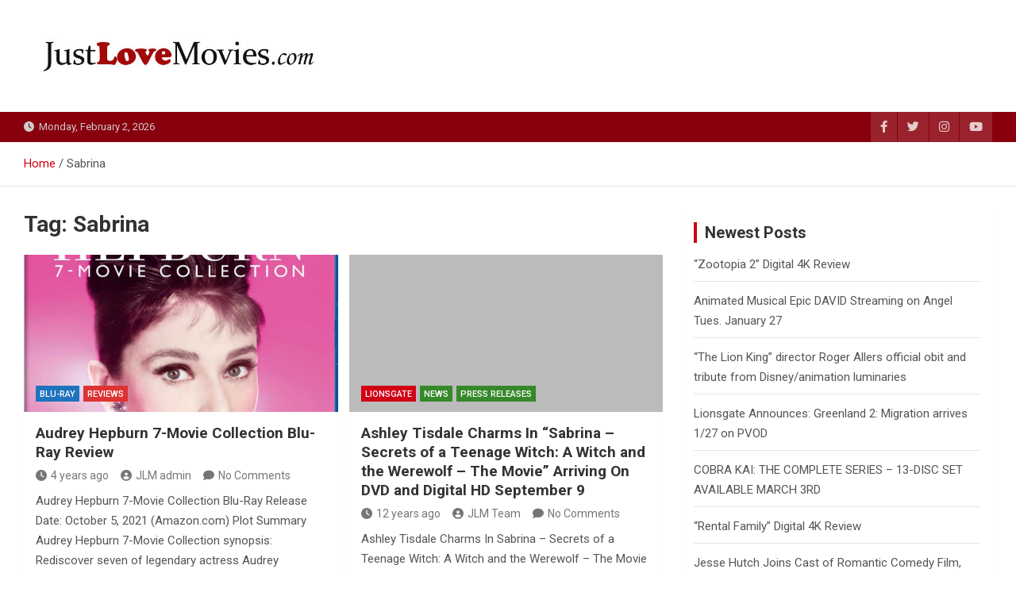

--- FILE ---
content_type: text/html; charset=UTF-8
request_url: https://justlovemovies.com/tag/sabrina/
body_size: 63534
content:
<!doctype html>
<html lang="en-US">
<head>
	<meta charset="UTF-8">
	<meta name="viewport" content="width=device-width, initial-scale=1, shrink-to-fit=no">
	<link rel="profile" href="https://gmpg.org/xfn/11">

	<title>Sabrina &#8211; Just Love Movies</title>
<meta name='robots' content='max-image-preview:large' />
	<style>img:is([sizes="auto" i], [sizes^="auto," i]) { contain-intrinsic-size: 3000px 1500px }</style>
	<link rel='dns-prefetch' href='//fonts.googleapis.com' />
<link rel="alternate" type="application/rss+xml" title="Just Love Movies &raquo; Feed" href="https://justlovemovies.com/feed/" />
<link rel="alternate" type="application/rss+xml" title="Just Love Movies &raquo; Comments Feed" href="https://justlovemovies.com/comments/feed/" />
<link rel="alternate" type="application/rss+xml" title="Just Love Movies &raquo; Sabrina Tag Feed" href="https://justlovemovies.com/tag/sabrina/feed/" />
<script>
window._wpemojiSettings = {"baseUrl":"https:\/\/s.w.org\/images\/core\/emoji\/16.0.1\/72x72\/","ext":".png","svgUrl":"https:\/\/s.w.org\/images\/core\/emoji\/16.0.1\/svg\/","svgExt":".svg","source":{"concatemoji":"https:\/\/justlovemovies.com\/wp-includes\/js\/wp-emoji-release.min.js?ver=6.8.3"}};
/*! This file is auto-generated */
!function(s,n){var o,i,e;function c(e){try{var t={supportTests:e,timestamp:(new Date).valueOf()};sessionStorage.setItem(o,JSON.stringify(t))}catch(e){}}function p(e,t,n){e.clearRect(0,0,e.canvas.width,e.canvas.height),e.fillText(t,0,0);var t=new Uint32Array(e.getImageData(0,0,e.canvas.width,e.canvas.height).data),a=(e.clearRect(0,0,e.canvas.width,e.canvas.height),e.fillText(n,0,0),new Uint32Array(e.getImageData(0,0,e.canvas.width,e.canvas.height).data));return t.every(function(e,t){return e===a[t]})}function u(e,t){e.clearRect(0,0,e.canvas.width,e.canvas.height),e.fillText(t,0,0);for(var n=e.getImageData(16,16,1,1),a=0;a<n.data.length;a++)if(0!==n.data[a])return!1;return!0}function f(e,t,n,a){switch(t){case"flag":return n(e,"\ud83c\udff3\ufe0f\u200d\u26a7\ufe0f","\ud83c\udff3\ufe0f\u200b\u26a7\ufe0f")?!1:!n(e,"\ud83c\udde8\ud83c\uddf6","\ud83c\udde8\u200b\ud83c\uddf6")&&!n(e,"\ud83c\udff4\udb40\udc67\udb40\udc62\udb40\udc65\udb40\udc6e\udb40\udc67\udb40\udc7f","\ud83c\udff4\u200b\udb40\udc67\u200b\udb40\udc62\u200b\udb40\udc65\u200b\udb40\udc6e\u200b\udb40\udc67\u200b\udb40\udc7f");case"emoji":return!a(e,"\ud83e\udedf")}return!1}function g(e,t,n,a){var r="undefined"!=typeof WorkerGlobalScope&&self instanceof WorkerGlobalScope?new OffscreenCanvas(300,150):s.createElement("canvas"),o=r.getContext("2d",{willReadFrequently:!0}),i=(o.textBaseline="top",o.font="600 32px Arial",{});return e.forEach(function(e){i[e]=t(o,e,n,a)}),i}function t(e){var t=s.createElement("script");t.src=e,t.defer=!0,s.head.appendChild(t)}"undefined"!=typeof Promise&&(o="wpEmojiSettingsSupports",i=["flag","emoji"],n.supports={everything:!0,everythingExceptFlag:!0},e=new Promise(function(e){s.addEventListener("DOMContentLoaded",e,{once:!0})}),new Promise(function(t){var n=function(){try{var e=JSON.parse(sessionStorage.getItem(o));if("object"==typeof e&&"number"==typeof e.timestamp&&(new Date).valueOf()<e.timestamp+604800&&"object"==typeof e.supportTests)return e.supportTests}catch(e){}return null}();if(!n){if("undefined"!=typeof Worker&&"undefined"!=typeof OffscreenCanvas&&"undefined"!=typeof URL&&URL.createObjectURL&&"undefined"!=typeof Blob)try{var e="postMessage("+g.toString()+"("+[JSON.stringify(i),f.toString(),p.toString(),u.toString()].join(",")+"));",a=new Blob([e],{type:"text/javascript"}),r=new Worker(URL.createObjectURL(a),{name:"wpTestEmojiSupports"});return void(r.onmessage=function(e){c(n=e.data),r.terminate(),t(n)})}catch(e){}c(n=g(i,f,p,u))}t(n)}).then(function(e){for(var t in e)n.supports[t]=e[t],n.supports.everything=n.supports.everything&&n.supports[t],"flag"!==t&&(n.supports.everythingExceptFlag=n.supports.everythingExceptFlag&&n.supports[t]);n.supports.everythingExceptFlag=n.supports.everythingExceptFlag&&!n.supports.flag,n.DOMReady=!1,n.readyCallback=function(){n.DOMReady=!0}}).then(function(){return e}).then(function(){var e;n.supports.everything||(n.readyCallback(),(e=n.source||{}).concatemoji?t(e.concatemoji):e.wpemoji&&e.twemoji&&(t(e.twemoji),t(e.wpemoji)))}))}((window,document),window._wpemojiSettings);
</script>
<style id='wp-emoji-styles-inline-css'>

	img.wp-smiley, img.emoji {
		display: inline !important;
		border: none !important;
		box-shadow: none !important;
		height: 1em !important;
		width: 1em !important;
		margin: 0 0.07em !important;
		vertical-align: -0.1em !important;
		background: none !important;
		padding: 0 !important;
	}
</style>
<link rel='stylesheet' id='wp-block-library-css' href='https://justlovemovies.com/wp-includes/css/dist/block-library/style.min.css?ver=6.8.3' media='all' />
<style id='classic-theme-styles-inline-css'>
/*! This file is auto-generated */
.wp-block-button__link{color:#fff;background-color:#32373c;border-radius:9999px;box-shadow:none;text-decoration:none;padding:calc(.667em + 2px) calc(1.333em + 2px);font-size:1.125em}.wp-block-file__button{background:#32373c;color:#fff;text-decoration:none}
</style>
<style id='global-styles-inline-css'>
:root{--wp--preset--aspect-ratio--square: 1;--wp--preset--aspect-ratio--4-3: 4/3;--wp--preset--aspect-ratio--3-4: 3/4;--wp--preset--aspect-ratio--3-2: 3/2;--wp--preset--aspect-ratio--2-3: 2/3;--wp--preset--aspect-ratio--16-9: 16/9;--wp--preset--aspect-ratio--9-16: 9/16;--wp--preset--color--black: #000000;--wp--preset--color--cyan-bluish-gray: #abb8c3;--wp--preset--color--white: #ffffff;--wp--preset--color--pale-pink: #f78da7;--wp--preset--color--vivid-red: #cf2e2e;--wp--preset--color--luminous-vivid-orange: #ff6900;--wp--preset--color--luminous-vivid-amber: #fcb900;--wp--preset--color--light-green-cyan: #7bdcb5;--wp--preset--color--vivid-green-cyan: #00d084;--wp--preset--color--pale-cyan-blue: #8ed1fc;--wp--preset--color--vivid-cyan-blue: #0693e3;--wp--preset--color--vivid-purple: #9b51e0;--wp--preset--gradient--vivid-cyan-blue-to-vivid-purple: linear-gradient(135deg,rgba(6,147,227,1) 0%,rgb(155,81,224) 100%);--wp--preset--gradient--light-green-cyan-to-vivid-green-cyan: linear-gradient(135deg,rgb(122,220,180) 0%,rgb(0,208,130) 100%);--wp--preset--gradient--luminous-vivid-amber-to-luminous-vivid-orange: linear-gradient(135deg,rgba(252,185,0,1) 0%,rgba(255,105,0,1) 100%);--wp--preset--gradient--luminous-vivid-orange-to-vivid-red: linear-gradient(135deg,rgba(255,105,0,1) 0%,rgb(207,46,46) 100%);--wp--preset--gradient--very-light-gray-to-cyan-bluish-gray: linear-gradient(135deg,rgb(238,238,238) 0%,rgb(169,184,195) 100%);--wp--preset--gradient--cool-to-warm-spectrum: linear-gradient(135deg,rgb(74,234,220) 0%,rgb(151,120,209) 20%,rgb(207,42,186) 40%,rgb(238,44,130) 60%,rgb(251,105,98) 80%,rgb(254,248,76) 100%);--wp--preset--gradient--blush-light-purple: linear-gradient(135deg,rgb(255,206,236) 0%,rgb(152,150,240) 100%);--wp--preset--gradient--blush-bordeaux: linear-gradient(135deg,rgb(254,205,165) 0%,rgb(254,45,45) 50%,rgb(107,0,62) 100%);--wp--preset--gradient--luminous-dusk: linear-gradient(135deg,rgb(255,203,112) 0%,rgb(199,81,192) 50%,rgb(65,88,208) 100%);--wp--preset--gradient--pale-ocean: linear-gradient(135deg,rgb(255,245,203) 0%,rgb(182,227,212) 50%,rgb(51,167,181) 100%);--wp--preset--gradient--electric-grass: linear-gradient(135deg,rgb(202,248,128) 0%,rgb(113,206,126) 100%);--wp--preset--gradient--midnight: linear-gradient(135deg,rgb(2,3,129) 0%,rgb(40,116,252) 100%);--wp--preset--font-size--small: 13px;--wp--preset--font-size--medium: 20px;--wp--preset--font-size--large: 36px;--wp--preset--font-size--x-large: 42px;--wp--preset--spacing--20: 0.44rem;--wp--preset--spacing--30: 0.67rem;--wp--preset--spacing--40: 1rem;--wp--preset--spacing--50: 1.5rem;--wp--preset--spacing--60: 2.25rem;--wp--preset--spacing--70: 3.38rem;--wp--preset--spacing--80: 5.06rem;--wp--preset--shadow--natural: 6px 6px 9px rgba(0, 0, 0, 0.2);--wp--preset--shadow--deep: 12px 12px 50px rgba(0, 0, 0, 0.4);--wp--preset--shadow--sharp: 6px 6px 0px rgba(0, 0, 0, 0.2);--wp--preset--shadow--outlined: 6px 6px 0px -3px rgba(255, 255, 255, 1), 6px 6px rgba(0, 0, 0, 1);--wp--preset--shadow--crisp: 6px 6px 0px rgba(0, 0, 0, 1);}:where(.is-layout-flex){gap: 0.5em;}:where(.is-layout-grid){gap: 0.5em;}body .is-layout-flex{display: flex;}.is-layout-flex{flex-wrap: wrap;align-items: center;}.is-layout-flex > :is(*, div){margin: 0;}body .is-layout-grid{display: grid;}.is-layout-grid > :is(*, div){margin: 0;}:where(.wp-block-columns.is-layout-flex){gap: 2em;}:where(.wp-block-columns.is-layout-grid){gap: 2em;}:where(.wp-block-post-template.is-layout-flex){gap: 1.25em;}:where(.wp-block-post-template.is-layout-grid){gap: 1.25em;}.has-black-color{color: var(--wp--preset--color--black) !important;}.has-cyan-bluish-gray-color{color: var(--wp--preset--color--cyan-bluish-gray) !important;}.has-white-color{color: var(--wp--preset--color--white) !important;}.has-pale-pink-color{color: var(--wp--preset--color--pale-pink) !important;}.has-vivid-red-color{color: var(--wp--preset--color--vivid-red) !important;}.has-luminous-vivid-orange-color{color: var(--wp--preset--color--luminous-vivid-orange) !important;}.has-luminous-vivid-amber-color{color: var(--wp--preset--color--luminous-vivid-amber) !important;}.has-light-green-cyan-color{color: var(--wp--preset--color--light-green-cyan) !important;}.has-vivid-green-cyan-color{color: var(--wp--preset--color--vivid-green-cyan) !important;}.has-pale-cyan-blue-color{color: var(--wp--preset--color--pale-cyan-blue) !important;}.has-vivid-cyan-blue-color{color: var(--wp--preset--color--vivid-cyan-blue) !important;}.has-vivid-purple-color{color: var(--wp--preset--color--vivid-purple) !important;}.has-black-background-color{background-color: var(--wp--preset--color--black) !important;}.has-cyan-bluish-gray-background-color{background-color: var(--wp--preset--color--cyan-bluish-gray) !important;}.has-white-background-color{background-color: var(--wp--preset--color--white) !important;}.has-pale-pink-background-color{background-color: var(--wp--preset--color--pale-pink) !important;}.has-vivid-red-background-color{background-color: var(--wp--preset--color--vivid-red) !important;}.has-luminous-vivid-orange-background-color{background-color: var(--wp--preset--color--luminous-vivid-orange) !important;}.has-luminous-vivid-amber-background-color{background-color: var(--wp--preset--color--luminous-vivid-amber) !important;}.has-light-green-cyan-background-color{background-color: var(--wp--preset--color--light-green-cyan) !important;}.has-vivid-green-cyan-background-color{background-color: var(--wp--preset--color--vivid-green-cyan) !important;}.has-pale-cyan-blue-background-color{background-color: var(--wp--preset--color--pale-cyan-blue) !important;}.has-vivid-cyan-blue-background-color{background-color: var(--wp--preset--color--vivid-cyan-blue) !important;}.has-vivid-purple-background-color{background-color: var(--wp--preset--color--vivid-purple) !important;}.has-black-border-color{border-color: var(--wp--preset--color--black) !important;}.has-cyan-bluish-gray-border-color{border-color: var(--wp--preset--color--cyan-bluish-gray) !important;}.has-white-border-color{border-color: var(--wp--preset--color--white) !important;}.has-pale-pink-border-color{border-color: var(--wp--preset--color--pale-pink) !important;}.has-vivid-red-border-color{border-color: var(--wp--preset--color--vivid-red) !important;}.has-luminous-vivid-orange-border-color{border-color: var(--wp--preset--color--luminous-vivid-orange) !important;}.has-luminous-vivid-amber-border-color{border-color: var(--wp--preset--color--luminous-vivid-amber) !important;}.has-light-green-cyan-border-color{border-color: var(--wp--preset--color--light-green-cyan) !important;}.has-vivid-green-cyan-border-color{border-color: var(--wp--preset--color--vivid-green-cyan) !important;}.has-pale-cyan-blue-border-color{border-color: var(--wp--preset--color--pale-cyan-blue) !important;}.has-vivid-cyan-blue-border-color{border-color: var(--wp--preset--color--vivid-cyan-blue) !important;}.has-vivid-purple-border-color{border-color: var(--wp--preset--color--vivid-purple) !important;}.has-vivid-cyan-blue-to-vivid-purple-gradient-background{background: var(--wp--preset--gradient--vivid-cyan-blue-to-vivid-purple) !important;}.has-light-green-cyan-to-vivid-green-cyan-gradient-background{background: var(--wp--preset--gradient--light-green-cyan-to-vivid-green-cyan) !important;}.has-luminous-vivid-amber-to-luminous-vivid-orange-gradient-background{background: var(--wp--preset--gradient--luminous-vivid-amber-to-luminous-vivid-orange) !important;}.has-luminous-vivid-orange-to-vivid-red-gradient-background{background: var(--wp--preset--gradient--luminous-vivid-orange-to-vivid-red) !important;}.has-very-light-gray-to-cyan-bluish-gray-gradient-background{background: var(--wp--preset--gradient--very-light-gray-to-cyan-bluish-gray) !important;}.has-cool-to-warm-spectrum-gradient-background{background: var(--wp--preset--gradient--cool-to-warm-spectrum) !important;}.has-blush-light-purple-gradient-background{background: var(--wp--preset--gradient--blush-light-purple) !important;}.has-blush-bordeaux-gradient-background{background: var(--wp--preset--gradient--blush-bordeaux) !important;}.has-luminous-dusk-gradient-background{background: var(--wp--preset--gradient--luminous-dusk) !important;}.has-pale-ocean-gradient-background{background: var(--wp--preset--gradient--pale-ocean) !important;}.has-electric-grass-gradient-background{background: var(--wp--preset--gradient--electric-grass) !important;}.has-midnight-gradient-background{background: var(--wp--preset--gradient--midnight) !important;}.has-small-font-size{font-size: var(--wp--preset--font-size--small) !important;}.has-medium-font-size{font-size: var(--wp--preset--font-size--medium) !important;}.has-large-font-size{font-size: var(--wp--preset--font-size--large) !important;}.has-x-large-font-size{font-size: var(--wp--preset--font-size--x-large) !important;}
:where(.wp-block-post-template.is-layout-flex){gap: 1.25em;}:where(.wp-block-post-template.is-layout-grid){gap: 1.25em;}
:where(.wp-block-columns.is-layout-flex){gap: 2em;}:where(.wp-block-columns.is-layout-grid){gap: 2em;}
:root :where(.wp-block-pullquote){font-size: 1.5em;line-height: 1.6;}
</style>
<link rel='stylesheet' id='bootstrap-style-css' href='https://justlovemovies.com/wp-content/themes/magazinenp/assets/vendor/bootstrap/css/bootstrap.min.css?ver=5.3.2' media='all' />
<link rel='stylesheet' id='font-awesome-style-css' href='https://justlovemovies.com/wp-content/themes/magazinenp/assets/vendor/font-awesome/css/font-awesome.css?ver=6.8.3' media='all' />
<link rel='stylesheet' id='magazinenp-google-fonts-css' href='//fonts.googleapis.com/css?family=Roboto%3A100%2C300%2C300i%2C400%2C400i%2C500%2C500i%2C700%2C700i&#038;ver=6.8.3' media='all' />
<link rel='stylesheet' id='owl-carousel-css' href='https://justlovemovies.com/wp-content/themes/magazinenp/assets/vendor/owl-carousel/owl.carousel.min.css?ver=2.3.4' media='all' />
<link rel='stylesheet' id='magazinenp-main-style-css' href='https://justlovemovies.com/wp-content/themes/magazinenp/assets/css/magazinenp.css?ver=1.2.9' media='all' />
<link rel='stylesheet' id='magazinenp-style-css' href='https://justlovemovies.com/wp-content/themes/magazineplus/style.css?ver=6.8.3' media='all' />
<script src="https://justlovemovies.com/wp-includes/js/jquery/jquery.min.js?ver=3.7.1" id="jquery-core-js"></script>
<script src="https://justlovemovies.com/wp-includes/js/jquery/jquery-migrate.min.js?ver=3.4.1" id="jquery-migrate-js"></script>
<link rel="https://api.w.org/" href="https://justlovemovies.com/wp-json/" /><link rel="alternate" title="JSON" type="application/json" href="https://justlovemovies.com/wp-json/wp/v2/tags/4284" /><link rel="EditURI" type="application/rsd+xml" title="RSD" href="https://justlovemovies.com/xmlrpc.php?rsd" />
<meta name="generator" content="WordPress 6.8.3" />

        <style class="magazinenp-dynamic-css">

            .mnp-category-item.mnp-cat-22{background-color:#000000!important}.mnp-category-item.mnp-cat-22:hover{background-color:#000000!important}.mnp-category-item.mnp-cat-25{background-color:#1e73be!important}.mnp-category-item.mnp-cat-25:hover{background-color:#00418c!important}.mnp-category-item.mnp-cat-29{background-color:#12188e!important}.mnp-category-item.mnp-cat-29:hover{background-color:#00005c!important}.mnp-category-item.mnp-cat-8{background-color:#b57829!important}.mnp-category-item.mnp-cat-8:hover{background-color:#834600!important}.mnp-category-item.mnp-cat-9{background-color:#35892a!important}.mnp-category-item.mnp-cat-9:hover{background-color:#035700!important}.mnp-category-item.mnp-cat-38{background-color:#194da0!important}.mnp-category-item.mnp-cat-38:hover{background-color:#001b6e!important}.mnp-category-item.mnp-cat-10{background-color:#35892a!important}.mnp-category-item.mnp-cat-10:hover{background-color:#035700!important}.mnp-category-item.mnp-cat-12{background-color:#dd3333!important}.mnp-category-item.mnp-cat-12:hover{background-color:#ab0101!important}.mnp-category-item.mnp-cat-14{background-color:#6d5119!important}.mnp-category-item.mnp-cat-14:hover{background-color:#3b1f00!important}.mnp-category-item.mnp-cat-20{background-color:#6e07c1!important}.mnp-category-item.mnp-cat-20:hover{background-color:#3c008f!important}
        </style>

        <style>.recentcomments a{display:inline !important;padding:0 !important;margin:0 !important;}</style>		<style>
						.site-title,
			.site-description {
				position: absolute;
				clip: rect(1px, 1px, 1px, 1px);
			}

					</style>
		<style id="custom-background-css">
body.custom-background { background-color: #ffffff; }
</style>
	<link rel="icon" href="https://justlovemovies.com/wp-content/uploads/2021/02/cropped-JLMsm-32x32.jpg" sizes="32x32" />
<link rel="icon" href="https://justlovemovies.com/wp-content/uploads/2021/02/cropped-JLMsm-192x192.jpg" sizes="192x192" />
<link rel="apple-touch-icon" href="https://justlovemovies.com/wp-content/uploads/2021/02/cropped-JLMsm-180x180.jpg" />
<meta name="msapplication-TileImage" content="https://justlovemovies.com/wp-content/uploads/2021/02/cropped-JLMsm-270x270.jpg" />
		<style id="wp-custom-css">
			.movietitletxt {font-size:16pt; color:e20000;}		</style>
		</head>

<body class="archive tag tag-sabrina tag-4284 custom-background wp-custom-logo wp-theme-magazinenp wp-child-theme-magazineplus theme-body group-blog title-style1 magazinenp-image-hover-effect-theme_default right full_width_content_layout hfeed">


<div id="page" class="site">
	<a class="skip-link screen-reader-text" href="#content">Skip to content</a>
	<header id="masthead" class="site-header">
		<div class="mnp-mid-header" >
    <div class="container">
        <div class="row align-items-center">
            <div class="col-lg-4 mnp-branding-wrap">
                <div class="site-branding navbar-brand">
                    <a href="https://justlovemovies.com/" class="custom-logo-link" rel="home"><img width="682" height="141" src="https://justlovemovies.com/wp-content/uploads/2021/02/cropped-justlovemovies.jpg" class="custom-logo" alt="Just Love Movies" decoding="async" fetchpriority="high" srcset="https://justlovemovies.com/wp-content/uploads/2021/02/cropped-justlovemovies.jpg 682w, https://justlovemovies.com/wp-content/uploads/2021/02/cropped-justlovemovies-300x62.jpg 300w" sizes="(max-width: 682px) 100vw, 682px" /></a>                        <h2 class="site-title"><a href="https://justlovemovies.com/"
                                                  rel="home">Just Love Movies</a></h2>
                                    </div>
            </div>
                    </div>
    </div>
</div>
<div class="mnp-top-header">
    <div class="container">
        <div class="row gutter-10">
                            <div class="col col-sm mnp-date-section">
                    <div class="date">
                        <ul>
                            <li>
                                <i class="mnp-icon fa fa-clock"></i>&nbsp;&nbsp;Monday, February 2, 2026                            </li>
                        </ul>
                    </div>
                </div>
            
                            <div class="col-auto mnp-social-profiles ">
                    
		<ul class="clearfix">
								<li><a target="_blank" href="http://facebook.com/justlovemovies"
						   class="fab fa-facebook-f"></a></li>
									<li><a target="_blank" href="http://twitter.com/justlovemovies"
						   class="fab fa-twitter"></a></li>
									<li><a target="_blank" href="http://instagram.com/justlovemovies"
						   class="fab fa-instagram"></a></li>
									<li><a target="_blank" href="https://www.youtube.com/user/justlovemovies"
						   class="fab fa-youtube"></a></li>
						</ul>
	                </div>
                    </div>
    </div>
</div>    <div id="breadcrumb">
        <div class="container">
            <div role="navigation" aria-label="Breadcrumbs" class="breadcrumb-trail breadcrumbs" itemprop="breadcrumb"><ul class="trail-items" itemscope itemtype="http://schema.org/BreadcrumbList"><meta name="numberOfItems" content="2" /><meta name="itemListOrder" content="Ascending" /><li itemprop="itemListElement" itemscope itemtype="http://schema.org/ListItem" class="trail-item trail-begin"><a href="https://justlovemovies.com/" rel="home" itemprop="item"><span itemprop="name">Home</span></a><meta itemprop="position" content="1" /></li><li itemprop="itemListElement" itemscope itemtype="http://schema.org/ListItem" class="trail-item trail-end"><span itemprop="name">Sabrina</span><meta itemprop="position" content="2" /></li></ul></div>        </div>
    </div>

	</header>

		<div id="content"
		 class="site-content">
		<div class="container">
						<div class="row justify-content-center site-content-row">
		<!-- #start of primary div--><div id="primary" class="content-area col-lg-8 "> 		<main id="main" class="site-main">

						<header class="page-header">
				<h1 class="page-title">Tag: <span>Sabrina</span></h1>			</header><!-- .page-header -->
							<div class="row gutter-parent-14 post-wrap">
				<div
	class="col-sm-6  col-lg-6  post-col">

	<div class="post-11176 post type-post status-publish format-standard has-post-thumbnail hentry category-blu-ray category-reviews tag-4-stars tag-audrey-hepburn tag-audrey-hepburn-7-movie-collection tag-blu-ray tag-breakfast-at-tiffanys tag-funny-face tag-my-fair-lady tag-paris-when-it-sizzles tag-roman-holiday tag-sabrina tag-war-and-peace">

		    <figure class="post-featured-image mnp-post-image-wrap magazinenp-parts-item">
        <a title="Audrey Hepburn 7-Movie Collection Blu-Ray Review" href="https://justlovemovies.com/2021/10/23/11176/" class="mnp-post-image"
           style="background-image: url('https://justlovemovies.com/wp-content/uploads/2021/07/audrey-collection.jpg');"></a>
        <div class="entry-meta category-meta">
    <div class="cat-links">			<a class="mnp-category-item mnp-cat-25"
			   href="https://justlovemovies.com/category/reviews/blu-ray/" rel="category tag">Blu-Ray</a>

						<a class="mnp-category-item mnp-cat-12"
			   href="https://justlovemovies.com/category/reviews/" rel="category tag">Reviews</a>

			</div></div>
    </figure><!-- .post-featured-image .mnp-post-image-wrap -->
    <header class="entry-header magazinenp-parts-item">
    <h2 class="entry-title"><a href="https://justlovemovies.com/2021/10/23/11176/" rel="bookmark">Audrey Hepburn 7-Movie Collection Blu-Ray Review</a></h2></header>		<div class="entry-meta magazinenp-parts-item">
			<div class="date created-date"><a href="https://justlovemovies.com/2021/10/23/11176/" title="4 years ago"><i class="mnp-icon fa fa-clock"></i>4 years ago</a> </div> <div class="by-author vcard author"><a href="https://justlovemovies.com/author/jlmadmin/"><i class="mnp-icon fa fa-user-circle"></i>JLM admin</a> </div>							<div class="comments">
					<a href="https://justlovemovies.com/2021/10/23/11176/#respond">No Comments</a>				</div>
					</div>
	<div class="entry-content magazinenp-parts-item">
	<p>Audrey Hepburn 7-Movie Collection Blu-Ray Release Date: October 5, 2021 (Amazon.com) Plot Summary Audrey Hepburn 7-Movie Collection synopsis: Rediscover seven of legendary actress Audrey Hepburn’s most memorable films with the AUDREY HEPBURN 7-MOVIE&hellip; </p>
</div>
	</div>

</div>
<div
	class="col-sm-6  col-lg-6  post-col">

	<div class="post-4567 post type-post status-publish format-standard hentry category-lionsgate category-news category-press-releases tag-ashley-tisdale tag-sabrina tag-sabrina-secrets-of-a-teenage-witch-a-witch-and-the-werewolf-the-movie">

		    <figure class="post-featured-image mnp-post-image-wrap magazinenp-parts-item">
        <a title="Ashley Tisdale Charms In &#8220;Sabrina &#8211; Secrets of a Teenage Witch: A Witch and the Werewolf &#8211; The Movie&#8221; Arriving On DVD and Digital HD September 9" href="https://justlovemovies.com/2014/07/07/ashley-tisdale-charms-in-sabrina-secrets-of-a-teenage-witch-a-witch-and-the-werewolf-the-movie-arriving-on-dvd-and-digital-hd-september-9/" class="mnp-post-image"
           style="background-image: url('');"></a>
        <div class="entry-meta category-meta">
    <div class="cat-links">			<a class="mnp-category-item mnp-cat-36"
			   href="https://justlovemovies.com/category/news/press-releases/lionsgate/" rel="category tag">Lionsgate</a>

						<a class="mnp-category-item mnp-cat-9"
			   href="https://justlovemovies.com/category/news/" rel="category tag">News</a>

						<a class="mnp-category-item mnp-cat-10"
			   href="https://justlovemovies.com/category/news/press-releases/" rel="category tag">Press Releases</a>

			</div></div>
    </figure><!-- .post-featured-image .mnp-post-image-wrap -->
    <header class="entry-header magazinenp-parts-item">
    <h2 class="entry-title"><a href="https://justlovemovies.com/2014/07/07/ashley-tisdale-charms-in-sabrina-secrets-of-a-teenage-witch-a-witch-and-the-werewolf-the-movie-arriving-on-dvd-and-digital-hd-september-9/" rel="bookmark">Ashley Tisdale Charms In &#8220;Sabrina &#8211; Secrets of a Teenage Witch: A Witch and the Werewolf &#8211; The Movie&#8221; Arriving On DVD and Digital HD September 9</a></h2></header>		<div class="entry-meta magazinenp-parts-item">
			<div class="date created-date"><a href="https://justlovemovies.com/2014/07/07/ashley-tisdale-charms-in-sabrina-secrets-of-a-teenage-witch-a-witch-and-the-werewolf-the-movie-arriving-on-dvd-and-digital-hd-september-9/" title="12 years ago"><i class="mnp-icon fa fa-clock"></i>12 years ago</a> </div> <div class="by-author vcard author"><a href="https://justlovemovies.com/author/johnjdibiase/"><i class="mnp-icon fa fa-user-circle"></i>JLM Team</a> </div>							<div class="comments">
					<a href="https://justlovemovies.com/2014/07/07/ashley-tisdale-charms-in-sabrina-secrets-of-a-teenage-witch-a-witch-and-the-werewolf-the-movie-arriving-on-dvd-and-digital-hd-september-9/#respond">No Comments</a>				</div>
					</div>
	<div class="entry-content magazinenp-parts-item">
	<p>Ashley Tisdale Charms In Sabrina &#8211; Secrets of a Teenage Witch: A Witch and the Werewolf &#8211; The Movie Arriving On DVD and Digital HD September 9 Ashley Tisdale (High&hellip; </p>
</div>
	</div>

</div>
				</div><!-- .row .gutter-parent-14 .post-wrap-->

				
		</main><!-- #main -->
		</div><!-- #end of primary div-->
<aside id="secondary" class="col-lg-4 widget-area">
    <div class="sticky-sidebar">
        
		<section id="recent-posts-2" class="widget widget_recent_entries">
		<div class="widget-title-wrapper"><h3 class="widget-title">Newest Posts</h3></div>
		<ul>
											<li>
					<a href="https://justlovemovies.com/2026/01/29/zootopia-2-digital-4k-review/">&#8220;Zootopia 2&#8221; Digital 4K Review</a>
									</li>
											<li>
					<a href="https://justlovemovies.com/2026/01/26/animated-musical-epic-david-streaming-on-angel/">Animated Musical Epic DAVID Streaming on Angel Tues. January 27</a>
									</li>
											<li>
					<a href="https://justlovemovies.com/2026/01/26/the-lion-king-director-roger-allers-official-obit-and-tribute-from-disney-animation-luminaries/">&#8220;The Lion King&#8221; director Roger Allers official obit and tribute from Disney/animation luminaries</a>
									</li>
											<li>
					<a href="https://justlovemovies.com/2026/01/26/lionsgate-announces-greenland-2-migration-arrives-1-27-on-pvod/">Lionsgate Announces: Greenland 2: Migration arrives 1/27 on PVOD</a>
									</li>
											<li>
					<a href="https://justlovemovies.com/2026/01/22/cobra-kai-the-complete-series-13-disc-set-available-march-3rd/">COBRA KAI: THE COMPLETE SERIES &#8211; 13-DISC SET AVAILABLE MARCH 3RD</a>
									</li>
											<li>
					<a href="https://justlovemovies.com/2026/01/19/rental-family-digital-4k-review/">&#8220;Rental Family&#8221; Digital 4K Review</a>
									</li>
											<li>
					<a href="https://justlovemovies.com/2026/01/13/jesse-hutch-joins-cast-of-romantic-comedy-film-connection-pending-eric-petersen-to-make-feature-directorial-debut/">Jesse Hutch Joins Cast of Romantic Comedy Film, Connection Pending; Eric Petersen to Make Feature Directorial Debut</a>
									</li>
					</ul>

		</section><section id="search-2" class="widget widget_search"><form action="https://justlovemovies.com/" method="get" class="search-form">
	<label class="assistive-text"> Search </label>
	<div class="input-group">
		<input type="search" value="" placeholder="Search" class="form-control s" name="s">
		<div class="input-group-prepend">
			<button class="btn btn-theme">Search</button>
		</div>
	</div>
</form>
</section><section id="custom_html-5" class="widget_text widget widget_custom_html"><div class="textwidget custom-html-widget"><iframe src="https://www.jesusfreakhideout.com/files/upperrightbar.asp" frameborder="0" width="380" height="285" scrolling="no"></iframe></div></section><section id="recent-comments-2" class="widget widget_recent_comments"><div class="widget-title-wrapper"><h3 class="widget-title">Recent Comments</h3></div><ul id="recentcomments"><li class="recentcomments"><span class="comment-author-link">Deborah Sanford</span> on <a href="https://justlovemovies.com/2024/04/25/affirm-films-reveals-official-trailer-for-newest-kendrick-brother-film-starring-priscilla-shirer-the-forge/#comment-2503">Affirm Films Reveals Official Trailer for Newest Kendrick Brother Film Starring Priscilla Shirer &#8211; THE FORGE</a></li><li class="recentcomments"><span class="comment-author-link">Sherre Culbreath</span> on <a href="https://justlovemovies.com/2024/04/25/affirm-films-reveals-official-trailer-for-newest-kendrick-brother-film-starring-priscilla-shirer-the-forge/#comment-2421">Affirm Films Reveals Official Trailer for Newest Kendrick Brother Film Starring Priscilla Shirer &#8211; THE FORGE</a></li><li class="recentcomments"><span class="comment-author-link">Sarah Fries</span> on <a href="https://justlovemovies.com/2024/04/25/affirm-films-reveals-official-trailer-for-newest-kendrick-brother-film-starring-priscilla-shirer-the-forge/#comment-2350">Affirm Films Reveals Official Trailer for Newest Kendrick Brother Film Starring Priscilla Shirer &#8211; THE FORGE</a></li><li class="recentcomments"><span class="comment-author-link">Val Orris</span> on <a href="https://justlovemovies.com/2024/04/25/affirm-films-reveals-official-trailer-for-newest-kendrick-brother-film-starring-priscilla-shirer-the-forge/#comment-2100">Affirm Films Reveals Official Trailer for Newest Kendrick Brother Film Starring Priscilla Shirer &#8211; THE FORGE</a></li><li class="recentcomments"><span class="comment-author-link"><a href="https://justlovemovies.com" class="url" rel="ugc">JLM admin</a></span> on <a href="https://justlovemovies.com/2023/09/20/fathom-events-and-tbn-announce-extension-of-route-60-the-biblical-highway/#comment-200">Fathom Events and TBN Announce Extension of ROUTE 60: THE BIBLICAL HIGHWAY</a></li></ul></section><section id="custom_html-6" class="widget_text widget widget_custom_html"><div class="textwidget custom-html-widget"><iframe src="https://www.jesusfreakhideout.com/files/middlerightbar.asp" frameborder="0" width="380" height="285" scrolling="no"></iframe></div></section><section id="archives-4" class="widget widget_archive"><div class="widget-title-wrapper"><h3 class="widget-title">Archives</h3></div>		<label class="screen-reader-text" for="archives-dropdown-4">Archives</label>
		<select id="archives-dropdown-4" name="archive-dropdown">
			
			<option value="">Select Month</option>
				<option value='https://justlovemovies.com/2026/01/'> January 2026 &nbsp;(12)</option>
	<option value='https://justlovemovies.com/2025/12/'> December 2025 &nbsp;(9)</option>
	<option value='https://justlovemovies.com/2025/11/'> November 2025 &nbsp;(8)</option>
	<option value='https://justlovemovies.com/2025/10/'> October 2025 &nbsp;(8)</option>
	<option value='https://justlovemovies.com/2025/09/'> September 2025 &nbsp;(21)</option>
	<option value='https://justlovemovies.com/2025/08/'> August 2025 &nbsp;(16)</option>
	<option value='https://justlovemovies.com/2025/07/'> July 2025 &nbsp;(10)</option>
	<option value='https://justlovemovies.com/2025/06/'> June 2025 &nbsp;(6)</option>
	<option value='https://justlovemovies.com/2025/05/'> May 2025 &nbsp;(15)</option>
	<option value='https://justlovemovies.com/2025/04/'> April 2025 &nbsp;(17)</option>
	<option value='https://justlovemovies.com/2025/03/'> March 2025 &nbsp;(13)</option>
	<option value='https://justlovemovies.com/2025/02/'> February 2025 &nbsp;(13)</option>
	<option value='https://justlovemovies.com/2025/01/'> January 2025 &nbsp;(9)</option>
	<option value='https://justlovemovies.com/2024/12/'> December 2024 &nbsp;(13)</option>
	<option value='https://justlovemovies.com/2024/11/'> November 2024 &nbsp;(20)</option>
	<option value='https://justlovemovies.com/2024/10/'> October 2024 &nbsp;(29)</option>
	<option value='https://justlovemovies.com/2024/09/'> September 2024 &nbsp;(19)</option>
	<option value='https://justlovemovies.com/2024/08/'> August 2024 &nbsp;(22)</option>
	<option value='https://justlovemovies.com/2024/07/'> July 2024 &nbsp;(11)</option>
	<option value='https://justlovemovies.com/2024/06/'> June 2024 &nbsp;(14)</option>
	<option value='https://justlovemovies.com/2024/05/'> May 2024 &nbsp;(26)</option>
	<option value='https://justlovemovies.com/2024/04/'> April 2024 &nbsp;(14)</option>
	<option value='https://justlovemovies.com/2024/03/'> March 2024 &nbsp;(11)</option>
	<option value='https://justlovemovies.com/2024/02/'> February 2024 &nbsp;(25)</option>
	<option value='https://justlovemovies.com/2024/01/'> January 2024 &nbsp;(20)</option>
	<option value='https://justlovemovies.com/2023/12/'> December 2023 &nbsp;(10)</option>
	<option value='https://justlovemovies.com/2023/11/'> November 2023 &nbsp;(16)</option>
	<option value='https://justlovemovies.com/2023/10/'> October 2023 &nbsp;(28)</option>
	<option value='https://justlovemovies.com/2023/09/'> September 2023 &nbsp;(17)</option>
	<option value='https://justlovemovies.com/2023/08/'> August 2023 &nbsp;(26)</option>
	<option value='https://justlovemovies.com/2023/07/'> July 2023 &nbsp;(14)</option>
	<option value='https://justlovemovies.com/2023/06/'> June 2023 &nbsp;(24)</option>
	<option value='https://justlovemovies.com/2023/05/'> May 2023 &nbsp;(28)</option>
	<option value='https://justlovemovies.com/2023/04/'> April 2023 &nbsp;(12)</option>
	<option value='https://justlovemovies.com/2023/03/'> March 2023 &nbsp;(21)</option>
	<option value='https://justlovemovies.com/2023/02/'> February 2023 &nbsp;(14)</option>
	<option value='https://justlovemovies.com/2023/01/'> January 2023 &nbsp;(8)</option>
	<option value='https://justlovemovies.com/2022/12/'> December 2022 &nbsp;(17)</option>
	<option value='https://justlovemovies.com/2022/11/'> November 2022 &nbsp;(21)</option>
	<option value='https://justlovemovies.com/2022/10/'> October 2022 &nbsp;(20)</option>
	<option value='https://justlovemovies.com/2022/09/'> September 2022 &nbsp;(25)</option>
	<option value='https://justlovemovies.com/2022/08/'> August 2022 &nbsp;(19)</option>
	<option value='https://justlovemovies.com/2022/07/'> July 2022 &nbsp;(11)</option>
	<option value='https://justlovemovies.com/2022/06/'> June 2022 &nbsp;(24)</option>
	<option value='https://justlovemovies.com/2022/05/'> May 2022 &nbsp;(20)</option>
	<option value='https://justlovemovies.com/2022/04/'> April 2022 &nbsp;(15)</option>
	<option value='https://justlovemovies.com/2022/03/'> March 2022 &nbsp;(18)</option>
	<option value='https://justlovemovies.com/2022/02/'> February 2022 &nbsp;(14)</option>
	<option value='https://justlovemovies.com/2022/01/'> January 2022 &nbsp;(13)</option>
	<option value='https://justlovemovies.com/2021/12/'> December 2021 &nbsp;(14)</option>
	<option value='https://justlovemovies.com/2021/11/'> November 2021 &nbsp;(17)</option>
	<option value='https://justlovemovies.com/2021/10/'> October 2021 &nbsp;(19)</option>
	<option value='https://justlovemovies.com/2021/09/'> September 2021 &nbsp;(28)</option>
	<option value='https://justlovemovies.com/2021/08/'> August 2021 &nbsp;(14)</option>
	<option value='https://justlovemovies.com/2021/07/'> July 2021 &nbsp;(20)</option>
	<option value='https://justlovemovies.com/2021/06/'> June 2021 &nbsp;(21)</option>
	<option value='https://justlovemovies.com/2021/05/'> May 2021 &nbsp;(15)</option>
	<option value='https://justlovemovies.com/2021/04/'> April 2021 &nbsp;(13)</option>
	<option value='https://justlovemovies.com/2021/03/'> March 2021 &nbsp;(26)</option>
	<option value='https://justlovemovies.com/2021/02/'> February 2021 &nbsp;(24)</option>
	<option value='https://justlovemovies.com/2021/01/'> January 2021 &nbsp;(8)</option>
	<option value='https://justlovemovies.com/2020/12/'> December 2020 &nbsp;(15)</option>
	<option value='https://justlovemovies.com/2020/11/'> November 2020 &nbsp;(9)</option>
	<option value='https://justlovemovies.com/2020/10/'> October 2020 &nbsp;(16)</option>
	<option value='https://justlovemovies.com/2020/09/'> September 2020 &nbsp;(16)</option>
	<option value='https://justlovemovies.com/2020/08/'> August 2020 &nbsp;(16)</option>
	<option value='https://justlovemovies.com/2020/07/'> July 2020 &nbsp;(12)</option>
	<option value='https://justlovemovies.com/2020/06/'> June 2020 &nbsp;(5)</option>
	<option value='https://justlovemovies.com/2020/05/'> May 2020 &nbsp;(11)</option>
	<option value='https://justlovemovies.com/2020/04/'> April 2020 &nbsp;(13)</option>
	<option value='https://justlovemovies.com/2020/03/'> March 2020 &nbsp;(16)</option>
	<option value='https://justlovemovies.com/2020/02/'> February 2020 &nbsp;(14)</option>
	<option value='https://justlovemovies.com/2020/01/'> January 2020 &nbsp;(11)</option>
	<option value='https://justlovemovies.com/2019/12/'> December 2019 &nbsp;(6)</option>
	<option value='https://justlovemovies.com/2019/11/'> November 2019 &nbsp;(14)</option>
	<option value='https://justlovemovies.com/2019/10/'> October 2019 &nbsp;(11)</option>
	<option value='https://justlovemovies.com/2019/09/'> September 2019 &nbsp;(13)</option>
	<option value='https://justlovemovies.com/2019/08/'> August 2019 &nbsp;(8)</option>
	<option value='https://justlovemovies.com/2019/07/'> July 2019 &nbsp;(10)</option>
	<option value='https://justlovemovies.com/2019/06/'> June 2019 &nbsp;(23)</option>
	<option value='https://justlovemovies.com/2019/05/'> May 2019 &nbsp;(9)</option>
	<option value='https://justlovemovies.com/2019/04/'> April 2019 &nbsp;(14)</option>
	<option value='https://justlovemovies.com/2019/03/'> March 2019 &nbsp;(22)</option>
	<option value='https://justlovemovies.com/2019/02/'> February 2019 &nbsp;(25)</option>
	<option value='https://justlovemovies.com/2019/01/'> January 2019 &nbsp;(16)</option>
	<option value='https://justlovemovies.com/2018/12/'> December 2018 &nbsp;(6)</option>
	<option value='https://justlovemovies.com/2018/11/'> November 2018 &nbsp;(13)</option>
	<option value='https://justlovemovies.com/2018/10/'> October 2018 &nbsp;(14)</option>
	<option value='https://justlovemovies.com/2018/09/'> September 2018 &nbsp;(11)</option>
	<option value='https://justlovemovies.com/2018/08/'> August 2018 &nbsp;(9)</option>
	<option value='https://justlovemovies.com/2018/07/'> July 2018 &nbsp;(6)</option>
	<option value='https://justlovemovies.com/2018/06/'> June 2018 &nbsp;(12)</option>
	<option value='https://justlovemovies.com/2018/05/'> May 2018 &nbsp;(12)</option>
	<option value='https://justlovemovies.com/2018/04/'> April 2018 &nbsp;(8)</option>
	<option value='https://justlovemovies.com/2018/03/'> March 2018 &nbsp;(10)</option>
	<option value='https://justlovemovies.com/2018/02/'> February 2018 &nbsp;(13)</option>
	<option value='https://justlovemovies.com/2018/01/'> January 2018 &nbsp;(16)</option>
	<option value='https://justlovemovies.com/2017/12/'> December 2017 &nbsp;(8)</option>
	<option value='https://justlovemovies.com/2017/11/'> November 2017 &nbsp;(8)</option>
	<option value='https://justlovemovies.com/2017/10/'> October 2017 &nbsp;(11)</option>
	<option value='https://justlovemovies.com/2017/09/'> September 2017 &nbsp;(18)</option>
	<option value='https://justlovemovies.com/2017/08/'> August 2017 &nbsp;(11)</option>
	<option value='https://justlovemovies.com/2017/07/'> July 2017 &nbsp;(11)</option>
	<option value='https://justlovemovies.com/2017/06/'> June 2017 &nbsp;(18)</option>
	<option value='https://justlovemovies.com/2017/05/'> May 2017 &nbsp;(7)</option>
	<option value='https://justlovemovies.com/2017/04/'> April 2017 &nbsp;(7)</option>
	<option value='https://justlovemovies.com/2017/03/'> March 2017 &nbsp;(13)</option>
	<option value='https://justlovemovies.com/2017/02/'> February 2017 &nbsp;(11)</option>
	<option value='https://justlovemovies.com/2017/01/'> January 2017 &nbsp;(8)</option>
	<option value='https://justlovemovies.com/2016/12/'> December 2016 &nbsp;(5)</option>
	<option value='https://justlovemovies.com/2016/11/'> November 2016 &nbsp;(6)</option>
	<option value='https://justlovemovies.com/2016/10/'> October 2016 &nbsp;(4)</option>
	<option value='https://justlovemovies.com/2016/09/'> September 2016 &nbsp;(3)</option>
	<option value='https://justlovemovies.com/2016/08/'> August 2016 &nbsp;(12)</option>
	<option value='https://justlovemovies.com/2016/07/'> July 2016 &nbsp;(11)</option>
	<option value='https://justlovemovies.com/2016/06/'> June 2016 &nbsp;(4)</option>
	<option value='https://justlovemovies.com/2016/05/'> May 2016 &nbsp;(6)</option>
	<option value='https://justlovemovies.com/2016/04/'> April 2016 &nbsp;(5)</option>
	<option value='https://justlovemovies.com/2016/03/'> March 2016 &nbsp;(18)</option>
	<option value='https://justlovemovies.com/2016/02/'> February 2016 &nbsp;(11)</option>
	<option value='https://justlovemovies.com/2016/01/'> January 2016 &nbsp;(12)</option>
	<option value='https://justlovemovies.com/2015/12/'> December 2015 &nbsp;(14)</option>
	<option value='https://justlovemovies.com/2015/11/'> November 2015 &nbsp;(7)</option>
	<option value='https://justlovemovies.com/2015/10/'> October 2015 &nbsp;(6)</option>
	<option value='https://justlovemovies.com/2015/09/'> September 2015 &nbsp;(15)</option>
	<option value='https://justlovemovies.com/2015/08/'> August 2015 &nbsp;(15)</option>
	<option value='https://justlovemovies.com/2015/07/'> July 2015 &nbsp;(18)</option>
	<option value='https://justlovemovies.com/2015/06/'> June 2015 &nbsp;(16)</option>
	<option value='https://justlovemovies.com/2015/05/'> May 2015 &nbsp;(4)</option>
	<option value='https://justlovemovies.com/2015/04/'> April 2015 &nbsp;(13)</option>
	<option value='https://justlovemovies.com/2015/03/'> March 2015 &nbsp;(31)</option>
	<option value='https://justlovemovies.com/2015/02/'> February 2015 &nbsp;(24)</option>
	<option value='https://justlovemovies.com/2015/01/'> January 2015 &nbsp;(23)</option>
	<option value='https://justlovemovies.com/2014/12/'> December 2014 &nbsp;(23)</option>
	<option value='https://justlovemovies.com/2014/11/'> November 2014 &nbsp;(30)</option>
	<option value='https://justlovemovies.com/2014/10/'> October 2014 &nbsp;(42)</option>
	<option value='https://justlovemovies.com/2014/09/'> September 2014 &nbsp;(39)</option>
	<option value='https://justlovemovies.com/2014/08/'> August 2014 &nbsp;(25)</option>
	<option value='https://justlovemovies.com/2014/07/'> July 2014 &nbsp;(38)</option>
	<option value='https://justlovemovies.com/2014/06/'> June 2014 &nbsp;(48)</option>
	<option value='https://justlovemovies.com/2014/05/'> May 2014 &nbsp;(35)</option>
	<option value='https://justlovemovies.com/2014/04/'> April 2014 &nbsp;(37)</option>
	<option value='https://justlovemovies.com/2014/03/'> March 2014 &nbsp;(38)</option>
	<option value='https://justlovemovies.com/2014/02/'> February 2014 &nbsp;(47)</option>
	<option value='https://justlovemovies.com/2014/01/'> January 2014 &nbsp;(36)</option>
	<option value='https://justlovemovies.com/2013/12/'> December 2013 &nbsp;(14)</option>
	<option value='https://justlovemovies.com/2013/11/'> November 2013 &nbsp;(23)</option>
	<option value='https://justlovemovies.com/2013/10/'> October 2013 &nbsp;(31)</option>
	<option value='https://justlovemovies.com/2013/09/'> September 2013 &nbsp;(24)</option>
	<option value='https://justlovemovies.com/2013/08/'> August 2013 &nbsp;(22)</option>
	<option value='https://justlovemovies.com/2013/07/'> July 2013 &nbsp;(41)</option>
	<option value='https://justlovemovies.com/2013/06/'> June 2013 &nbsp;(24)</option>
	<option value='https://justlovemovies.com/2013/05/'> May 2013 &nbsp;(14)</option>
	<option value='https://justlovemovies.com/2013/04/'> April 2013 &nbsp;(14)</option>
	<option value='https://justlovemovies.com/2013/03/'> March 2013 &nbsp;(21)</option>
	<option value='https://justlovemovies.com/2013/02/'> February 2013 &nbsp;(19)</option>
	<option value='https://justlovemovies.com/2013/01/'> January 2013 &nbsp;(21)</option>
	<option value='https://justlovemovies.com/2012/12/'> December 2012 &nbsp;(9)</option>
	<option value='https://justlovemovies.com/2012/11/'> November 2012 &nbsp;(19)</option>
	<option value='https://justlovemovies.com/2012/10/'> October 2012 &nbsp;(16)</option>
	<option value='https://justlovemovies.com/2012/09/'> September 2012 &nbsp;(13)</option>
	<option value='https://justlovemovies.com/2012/08/'> August 2012 &nbsp;(26)</option>
	<option value='https://justlovemovies.com/2012/07/'> July 2012 &nbsp;(17)</option>
	<option value='https://justlovemovies.com/2012/06/'> June 2012 &nbsp;(25)</option>
	<option value='https://justlovemovies.com/2012/05/'> May 2012 &nbsp;(21)</option>
	<option value='https://justlovemovies.com/2012/04/'> April 2012 &nbsp;(18)</option>
	<option value='https://justlovemovies.com/2012/03/'> March 2012 &nbsp;(20)</option>
	<option value='https://justlovemovies.com/2012/02/'> February 2012 &nbsp;(23)</option>
	<option value='https://justlovemovies.com/2012/01/'> January 2012 &nbsp;(26)</option>
	<option value='https://justlovemovies.com/2011/12/'> December 2011 &nbsp;(22)</option>
	<option value='https://justlovemovies.com/2011/11/'> November 2011 &nbsp;(31)</option>
	<option value='https://justlovemovies.com/2011/10/'> October 2011 &nbsp;(46)</option>
	<option value='https://justlovemovies.com/2011/09/'> September 2011 &nbsp;(9)</option>
	<option value='https://justlovemovies.com/2011/08/'> August 2011 &nbsp;(3)</option>
	<option value='https://justlovemovies.com/2011/07/'> July 2011 &nbsp;(6)</option>
	<option value='https://justlovemovies.com/2011/06/'> June 2011 &nbsp;(4)</option>
	<option value='https://justlovemovies.com/2011/05/'> May 2011 &nbsp;(5)</option>
	<option value='https://justlovemovies.com/2011/04/'> April 2011 &nbsp;(5)</option>
	<option value='https://justlovemovies.com/2011/03/'> March 2011 &nbsp;(5)</option>
	<option value='https://justlovemovies.com/2011/02/'> February 2011 &nbsp;(2)</option>
	<option value='https://justlovemovies.com/2011/01/'> January 2011 &nbsp;(1)</option>
	<option value='https://justlovemovies.com/2010/12/'> December 2010 &nbsp;(5)</option>
	<option value='https://justlovemovies.com/2010/11/'> November 2010 &nbsp;(4)</option>
	<option value='https://justlovemovies.com/2010/10/'> October 2010 &nbsp;(2)</option>
	<option value='https://justlovemovies.com/2010/09/'> September 2010 &nbsp;(2)</option>
	<option value='https://justlovemovies.com/2010/08/'> August 2010 &nbsp;(1)</option>
	<option value='https://justlovemovies.com/2010/07/'> July 2010 &nbsp;(4)</option>
	<option value='https://justlovemovies.com/2010/06/'> June 2010 &nbsp;(1)</option>
	<option value='https://justlovemovies.com/2010/05/'> May 2010 &nbsp;(1)</option>
	<option value='https://justlovemovies.com/2010/04/'> April 2010 &nbsp;(3)</option>
	<option value='https://justlovemovies.com/2010/03/'> March 2010 &nbsp;(5)</option>
	<option value='https://justlovemovies.com/2010/01/'> January 2010 &nbsp;(3)</option>
	<option value='https://justlovemovies.com/2009/12/'> December 2009 &nbsp;(3)</option>
	<option value='https://justlovemovies.com/2009/11/'> November 2009 &nbsp;(3)</option>
	<option value='https://justlovemovies.com/2009/10/'> October 2009 &nbsp;(2)</option>
	<option value='https://justlovemovies.com/2009/09/'> September 2009 &nbsp;(1)</option>
	<option value='https://justlovemovies.com/2009/08/'> August 2009 &nbsp;(1)</option>
	<option value='https://justlovemovies.com/2009/07/'> July 2009 &nbsp;(1)</option>
	<option value='https://justlovemovies.com/2009/06/'> June 2009 &nbsp;(2)</option>
	<option value='https://justlovemovies.com/2009/05/'> May 2009 &nbsp;(3)</option>
	<option value='https://justlovemovies.com/2009/04/'> April 2009 &nbsp;(2)</option>
	<option value='https://justlovemovies.com/2009/03/'> March 2009 &nbsp;(2)</option>
	<option value='https://justlovemovies.com/2009/02/'> February 2009 &nbsp;(4)</option>
	<option value='https://justlovemovies.com/2009/01/'> January 2009 &nbsp;(2)</option>
	<option value='https://justlovemovies.com/2008/12/'> December 2008 &nbsp;(2)</option>
	<option value='https://justlovemovies.com/2008/11/'> November 2008 &nbsp;(3)</option>
	<option value='https://justlovemovies.com/2008/10/'> October 2008 &nbsp;(2)</option>
	<option value='https://justlovemovies.com/2008/08/'> August 2008 &nbsp;(3)</option>
	<option value='https://justlovemovies.com/2008/07/'> July 2008 &nbsp;(4)</option>
	<option value='https://justlovemovies.com/2008/06/'> June 2008 &nbsp;(3)</option>
	<option value='https://justlovemovies.com/2008/05/'> May 2008 &nbsp;(3)</option>
	<option value='https://justlovemovies.com/2008/04/'> April 2008 &nbsp;(2)</option>
	<option value='https://justlovemovies.com/2008/03/'> March 2008 &nbsp;(1)</option>
	<option value='https://justlovemovies.com/2008/02/'> February 2008 &nbsp;(5)</option>
	<option value='https://justlovemovies.com/2008/01/'> January 2008 &nbsp;(3)</option>
	<option value='https://justlovemovies.com/2007/12/'> December 2007 &nbsp;(2)</option>
	<option value='https://justlovemovies.com/2007/11/'> November 2007 &nbsp;(3)</option>
	<option value='https://justlovemovies.com/2007/10/'> October 2007 &nbsp;(2)</option>
	<option value='https://justlovemovies.com/2007/08/'> August 2007 &nbsp;(4)</option>
	<option value='https://justlovemovies.com/2007/07/'> July 2007 &nbsp;(7)</option>
	<option value='https://justlovemovies.com/2007/06/'> June 2007 &nbsp;(4)</option>
	<option value='https://justlovemovies.com/2007/05/'> May 2007 &nbsp;(3)</option>
	<option value='https://justlovemovies.com/2007/04/'> April 2007 &nbsp;(2)</option>
	<option value='https://justlovemovies.com/2007/03/'> March 2007 &nbsp;(4)</option>
	<option value='https://justlovemovies.com/2007/02/'> February 2007 &nbsp;(1)</option>
	<option value='https://justlovemovies.com/2006/12/'> December 2006 &nbsp;(4)</option>
	<option value='https://justlovemovies.com/2006/11/'> November 2006 &nbsp;(4)</option>
	<option value='https://justlovemovies.com/2006/10/'> October 2006 &nbsp;(4)</option>
	<option value='https://justlovemovies.com/2006/09/'> September 2006 &nbsp;(3)</option>
	<option value='https://justlovemovies.com/2006/08/'> August 2006 &nbsp;(2)</option>
	<option value='https://justlovemovies.com/2006/07/'> July 2006 &nbsp;(2)</option>
	<option value='https://justlovemovies.com/2006/06/'> June 2006 &nbsp;(4)</option>
	<option value='https://justlovemovies.com/2006/05/'> May 2006 &nbsp;(3)</option>
	<option value='https://justlovemovies.com/2006/04/'> April 2006 &nbsp;(1)</option>
	<option value='https://justlovemovies.com/2006/03/'> March 2006 &nbsp;(3)</option>
	<option value='https://justlovemovies.com/2006/02/'> February 2006 &nbsp;(3)</option>
	<option value='https://justlovemovies.com/2006/01/'> January 2006 &nbsp;(3)</option>
	<option value='https://justlovemovies.com/2005/12/'> December 2005 &nbsp;(4)</option>
	<option value='https://justlovemovies.com/2005/11/'> November 2005 &nbsp;(1)</option>
	<option value='https://justlovemovies.com/2005/09/'> September 2005 &nbsp;(4)</option>
	<option value='https://justlovemovies.com/2005/08/'> August 2005 &nbsp;(1)</option>
	<option value='https://justlovemovies.com/2005/07/'> July 2005 &nbsp;(1)</option>
	<option value='https://justlovemovies.com/2005/06/'> June 2005 &nbsp;(2)</option>
	<option value='https://justlovemovies.com/2005/05/'> May 2005 &nbsp;(5)</option>
	<option value='https://justlovemovies.com/2005/04/'> April 2005 &nbsp;(3)</option>
	<option value='https://justlovemovies.com/2005/03/'> March 2005 &nbsp;(4)</option>
	<option value='https://justlovemovies.com/2005/02/'> February 2005 &nbsp;(2)</option>
	<option value='https://justlovemovies.com/2004/12/'> December 2004 &nbsp;(2)</option>
	<option value='https://justlovemovies.com/2004/11/'> November 2004 &nbsp;(4)</option>
	<option value='https://justlovemovies.com/2004/10/'> October 2004 &nbsp;(3)</option>
	<option value='https://justlovemovies.com/2004/09/'> September 2004 &nbsp;(2)</option>
	<option value='https://justlovemovies.com/2004/08/'> August 2004 &nbsp;(1)</option>
	<option value='https://justlovemovies.com/2004/07/'> July 2004 &nbsp;(4)</option>
	<option value='https://justlovemovies.com/2004/06/'> June 2004 &nbsp;(4)</option>
	<option value='https://justlovemovies.com/2004/05/'> May 2004 &nbsp;(1)</option>
	<option value='https://justlovemovies.com/2004/04/'> April 2004 &nbsp;(1)</option>
	<option value='https://justlovemovies.com/2004/03/'> March 2004 &nbsp;(1)</option>
	<option value='https://justlovemovies.com/2004/01/'> January 2004 &nbsp;(2)</option>
	<option value='https://justlovemovies.com/2003/12/'> December 2003 &nbsp;(2)</option>
	<option value='https://justlovemovies.com/2003/11/'> November 2003 &nbsp;(2)</option>
	<option value='https://justlovemovies.com/2003/10/'> October 2003 &nbsp;(2)</option>
	<option value='https://justlovemovies.com/2003/08/'> August 2003 &nbsp;(1)</option>
	<option value='https://justlovemovies.com/2003/07/'> July 2003 &nbsp;(2)</option>
	<option value='https://justlovemovies.com/2003/06/'> June 2003 &nbsp;(2)</option>
	<option value='https://justlovemovies.com/2003/05/'> May 2003 &nbsp;(1)</option>
	<option value='https://justlovemovies.com/2003/04/'> April 2003 &nbsp;(1)</option>
	<option value='https://justlovemovies.com/2003/03/'> March 2003 &nbsp;(1)</option>
	<option value='https://justlovemovies.com/2003/02/'> February 2003 &nbsp;(2)</option>
	<option value='https://justlovemovies.com/2003/01/'> January 2003 &nbsp;(1)</option>
	<option value='https://justlovemovies.com/2002/12/'> December 2002 &nbsp;(2)</option>
	<option value='https://justlovemovies.com/2002/11/'> November 2002 &nbsp;(2)</option>
	<option value='https://justlovemovies.com/2002/10/'> October 2002 &nbsp;(1)</option>
	<option value='https://justlovemovies.com/2002/07/'> July 2002 &nbsp;(2)</option>
	<option value='https://justlovemovies.com/2002/06/'> June 2002 &nbsp;(2)</option>
	<option value='https://justlovemovies.com/2002/05/'> May 2002 &nbsp;(2)</option>
	<option value='https://justlovemovies.com/2002/03/'> March 2002 &nbsp;(2)</option>
	<option value='https://justlovemovies.com/2002/02/'> February 2002 &nbsp;(1)</option>
	<option value='https://justlovemovies.com/2002/01/'> January 2002 &nbsp;(2)</option>
	<option value='https://justlovemovies.com/2001/12/'> December 2001 &nbsp;(2)</option>
	<option value='https://justlovemovies.com/2001/10/'> October 2001 &nbsp;(1)</option>
	<option value='https://justlovemovies.com/2001/09/'> September 2001 &nbsp;(1)</option>
	<option value='https://justlovemovies.com/2001/08/'> August 2001 &nbsp;(1)</option>
	<option value='https://justlovemovies.com/2001/07/'> July 2001 &nbsp;(1)</option>
	<option value='https://justlovemovies.com/2001/05/'> May 2001 &nbsp;(3)</option>
	<option value='https://justlovemovies.com/2000/12/'> December 2000 &nbsp;(1)</option>
	<option value='https://justlovemovies.com/2000/05/'> May 2000 &nbsp;(1)</option>
	<option value='https://justlovemovies.com/2000/04/'> April 2000 &nbsp;(1)</option>
	<option value='https://justlovemovies.com/1999/11/'> November 1999 &nbsp;(1)</option>
	<option value='https://justlovemovies.com/1999/05/'> May 1999 &nbsp;(1)</option>

		</select>

			<script>
(function() {
	var dropdown = document.getElementById( "archives-dropdown-4" );
	function onSelectChange() {
		if ( dropdown.options[ dropdown.selectedIndex ].value !== '' ) {
			document.location.href = this.options[ this.selectedIndex ].value;
		}
	}
	dropdown.onchange = onSelectChange;
})();
</script>
</section><section id="pages-3" class="widget widget_pages"><div class="widget-title-wrapper"><h3 class="widget-title">Pages</h3></div>
			<ul>
				<li class="page_item page-item-1241"><a href="https://justlovemovies.com/about/">About JLM</a></li>
<li class="page_item page-item-10458"><a href="https://justlovemovies.com/contact-us/">Contact JLM</a></li>
			</ul>

			</section><section id="custom_html-7" class="widget_text widget widget_custom_html"><div class="textwidget custom-html-widget"><iframe src="https://www.jesusfreakhideout.com/files/bottomtower.asp" frameborder="0" width="380" height="636" scrolling="no"></iframe></div></section>    </div>
</aside>
</div><!-- row -->
		</div><!-- .container -->
	</div><!-- #content .site-content--><footer id="colophon" class="site-footer" >
		<div class="widget-area">
		<div class="container">
			<div class="row">
									<div class="col-sm-6 col-lg-3">
						<section id="pages-4" class="widget widget_pages"><div class="widget-title-wrapper"><h3 class="widget-title">Info</h3></div>
			<ul>
				<li class="page_item page-item-1241"><a href="https://justlovemovies.com/about/">About JLM</a></li>
<li class="page_item page-item-10458"><a href="https://justlovemovies.com/contact-us/">Contact JLM</a></li>
			</ul>

			</section>					</div>
									<div class="col-sm-6 col-lg-3">
						<section id="search-3" class="widget widget_search"><form action="https://justlovemovies.com/" method="get" class="search-form">
	<label class="assistive-text"> Search </label>
	<div class="input-group">
		<input type="search" value="" placeholder="Search" class="form-control s" name="s">
		<div class="input-group-prepend">
			<button class="btn btn-theme">Search</button>
		</div>
	</div>
</form>
</section>					</div>
									<div class="col-sm-6 col-lg-3">
											</div>
									<div class="col-sm-6 col-lg-3">
						<section id="text-2" class="widget widget_text">			<div class="textwidget"><p><a href="https://www.facebook.com/justlovemovies/"><img loading="lazy" decoding="async" class="alignnone wp-image-11845 size-thumbnail" src="https://justlovemovies.com/wp-content/uploads/2022/10/JLM-150x150.png" alt="" width="150" height="150" srcset="https://justlovemovies.com/wp-content/uploads/2022/10/JLM-150x150.png 150w, https://justlovemovies.com/wp-content/uploads/2022/10/JLM-300x300.png 300w, https://justlovemovies.com/wp-content/uploads/2022/10/JLM.png 317w" sizes="auto, (max-width: 150px) 100vw, 150px" /></a></p>
</div>
		</section>					</div>
							</div>
		</div>
	</div>
<div class="site-info bottom-footer">
	<div class="container">
		<div class="row">
							<div class="col-lg-auto order-lg-2 ml-auto">
					<div class="mnp-social-profiles">
						
		<ul class="clearfix">
								<li><a target="_blank" href="http://facebook.com/justlovemovies"
						   class="fab fa-facebook-f"></a></li>
									<li><a target="_blank" href="http://twitter.com/justlovemovies"
						   class="fab fa-twitter"></a></li>
									<li><a target="_blank" href="http://instagram.com/justlovemovies"
						   class="fab fa-instagram"></a></li>
									<li><a target="_blank" href="https://www.youtube.com/user/justlovemovies"
						   class="fab fa-youtube"></a></li>
						</ul>
						</div>
				</div>
						<div class="copyright col-lg order-lg-1 text-lg-left">
				 JustLoveMovies.com Copyright ©2022  All rights reserved | Theme by <a href="https://mantrabrain.com" target="_blank" title="MantraBrain">MantraBrain</a>			</div>
		</div>
	</div>
</div>
</footer>
<div class="back-to-top"><a title="Go to Top" href="#masthead"></a></div></div><!-- #page --><script type="speculationrules">
{"prefetch":[{"source":"document","where":{"and":[{"href_matches":"\/*"},{"not":{"href_matches":["\/wp-*.php","\/wp-admin\/*","\/wp-content\/uploads\/*","\/wp-content\/*","\/wp-content\/plugins\/*","\/wp-content\/themes\/magazineplus\/*","\/wp-content\/themes\/magazinenp\/*","\/*\\?(.+)"]}},{"not":{"selector_matches":"a[rel~=\"nofollow\"]"}},{"not":{"selector_matches":".no-prefetch, .no-prefetch a"}}]},"eagerness":"conservative"}]}
</script>
<a rel="nofollow" style="display:none" href="https://justlovemovies.com/?blackhole=5678d916f4" title="Do NOT follow this link or you will be banned from the site!">Just Love Movies</a>
<script src="https://justlovemovies.com/wp-content/themes/magazinenp/assets/vendor/bootstrap/js/bootstrap.min.js?ver=5.3.2" id="bootstrap-script-js"></script>
<script src="https://justlovemovies.com/wp-content/themes/magazinenp/assets/vendor/owl-carousel/owl.carousel.min.js?ver=2.3.4" id="owl-carousel-js"></script>
<script src="https://justlovemovies.com/wp-content/themes/magazinenp/assets/vendor/match-height/jquery.matchHeight-min.js?ver=0.7.2" id="jquery-match-height-js"></script>
<script src="https://justlovemovies.com/wp-content/themes/magazinenp/assets/js/skip-link-focus-fix.js?ver=20151215" id="magazinenp-skip-link-focus-fix-js"></script>
<script src="https://justlovemovies.com/wp-content/themes/magazinenp/assets/vendor/jquery.marquee/jquery.marquee.min.js?ver=6.8.3" id="jquery-marquee-js"></script>
<script src="https://justlovemovies.com/wp-content/themes/magazinenp/assets/vendor/sticky/jquery.sticky.js?ver=1.0.4" id="jquery-sticky-js"></script>
<script id="magazinenp-scripts-js-extra">
var magazinenp_script = {"ticker_direction":"left"};
</script>
<script src="https://justlovemovies.com/wp-content/themes/magazinenp/assets/js/magazinenp.js?ver=1.2.9" id="magazinenp-scripts-js"></script>
<script src="https://justlovemovies.com/wp-content/themes/magazineplus/assets/vendor/easy-tabs/jquery.easytabs.js?ver=1.0.7" id="magazineplus-easytabs-js"></script>
<script src="https://justlovemovies.com/wp-content/themes/magazineplus/assets/js/main.js?ver=1.0.7" id="magazineplus-script-main-js"></script>

</body>
</html>
